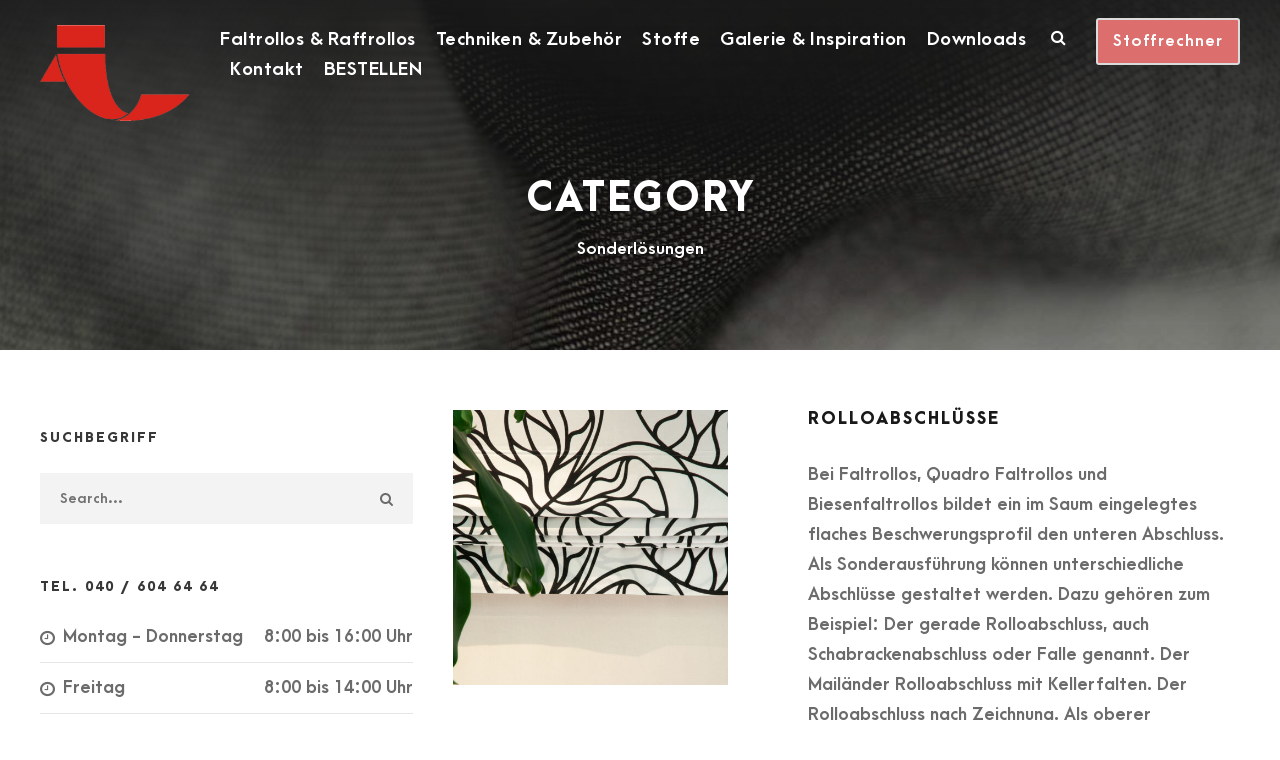

--- FILE ---
content_type: text/html; charset=UTF-8
request_url: https://intra-in.de/portfolio_category/sonderloesungen/
body_size: 18195
content:
<!DOCTYPE html>
<html lang="de" prefix="og: https://ogp.me/ns#" class="no-js">
<head><style>img.lazy{min-height:1px}</style><link href="https://intra-in.de/wp-content/plugins/w3-total-cache/pub/js/lazyload.min.js" as="script">
	<meta charset="UTF-8">
	<meta name="viewport" content="width=device-width, initial-scale=1">
	<link rel="profile" href="http://gmpg.org/xfn/11">
	<link rel="pingback" href="https://intra-in.de/xmlrpc.php">
	
<!-- Suchmaschinen-Optimierung durch Rank Math PRO - https://rankmath.com/ -->
<title>Sonderlösungen | intra-in innenausstattung</title>
<meta name="robots" content="follow, index, max-snippet:-1, max-video-preview:-1, max-image-preview:large"/>
<link rel="canonical" href="https://intra-in.de/portfolio_category/sonderloesungen/" />
<meta property="og:locale" content="de_DE" />
<meta property="og:type" content="article" />
<meta property="og:title" content="Sonderlösungen | intra-in innenausstattung" />
<meta property="og:url" content="https://intra-in.de/portfolio_category/sonderloesungen/" />
<meta property="og:site_name" content="intra-in innenausstattung" />
<meta name="twitter:card" content="summary_large_image" />
<meta name="twitter:title" content="Sonderlösungen | intra-in innenausstattung" />
<meta name="twitter:label1" content="Portfolio" />
<meta name="twitter:data1" content="3" />
<script type="application/ld+json" class="rank-math-schema">{"@context":"https://schema.org","@graph":[{"@type":"Place","@id":"https://intra-in.de/#place","address":{"@type":"PostalAddress","streetAddress":"Bergstedter Chaussee 212","addressLocality":"Hamburg","addressRegion":"Hamburg","postalCode":"22395","addressCountry":"Deutschland"}},{"@type":"HomeAndConstructionBusiness","@id":"https://intra-in.de/#organization","name":"intra-in Innenausstattung GmbH","url":"https://intra-in.de","address":{"@type":"PostalAddress","streetAddress":"Bergstedter Chaussee 212","addressLocality":"Hamburg","addressRegion":"Hamburg","postalCode":"22395","addressCountry":"Deutschland"},"logo":{"@type":"ImageObject","@id":"https://intra-in.de/#logo","url":"https://intra-in.de/wp-content/uploads/2021/01/logo-500x319-1.png","contentUrl":"https://intra-in.de/wp-content/uploads/2021/01/logo-500x319-1.png","caption":"intra-in Innenausstattung GmbH","inLanguage":"de","width":"500","height":"319"},"openingHours":["Monday,Tuesday,Wednesday,Thursday 07:00-16:00","Friday 07:00-14:00"],"location":{"@id":"https://intra-in.de/#place"},"image":{"@id":"https://intra-in.de/#logo"},"telephone":"+49 40 604 64 64"},{"@type":"WebSite","@id":"https://intra-in.de/#website","url":"https://intra-in.de","name":"intra-in Innenausstattung GmbH","publisher":{"@id":"https://intra-in.de/#organization"},"inLanguage":"de"},{"@type":"CollectionPage","@id":"https://intra-in.de/portfolio_category/sonderloesungen/#webpage","url":"https://intra-in.de/portfolio_category/sonderloesungen/","name":"Sonderl\u00f6sungen | intra-in innenausstattung","isPartOf":{"@id":"https://intra-in.de/#website"},"inLanguage":"de"}]}</script>
<!-- /Rank Math WordPress SEO Plugin -->

<link rel='dns-prefetch' href='//cdn.jsdelivr.net' />
<link rel="alternate" type="application/rss+xml" title="intra-in innenausstattung &raquo; Feed" href="https://intra-in.de/feed/" />
<link rel="alternate" type="application/rss+xml" title="intra-in innenausstattung &raquo; Kommentar-Feed" href="https://intra-in.de/comments/feed/" />
<link rel="alternate" type="application/rss+xml" title="intra-in innenausstattung &raquo; Sonderlösungen Portfolio Category Feed" href="https://intra-in.de/portfolio_category/sonderloesungen/feed/" />
<style id='wp-img-auto-sizes-contain-inline-css' type='text/css'>
img:is([sizes=auto i],[sizes^="auto," i]){contain-intrinsic-size:3000px 1500px}
/*# sourceURL=wp-img-auto-sizes-contain-inline-css */
</style>
<style id='wp-emoji-styles-inline-css' type='text/css'>

	img.wp-smiley, img.emoji {
		display: inline !important;
		border: none !important;
		box-shadow: none !important;
		height: 1em !important;
		width: 1em !important;
		margin: 0 0.07em !important;
		vertical-align: -0.1em !important;
		background: none !important;
		padding: 0 !important;
	}
/*# sourceURL=wp-emoji-styles-inline-css */
</style>
<style id='wp-block-library-inline-css' type='text/css'>
:root{--wp-block-synced-color:#7a00df;--wp-block-synced-color--rgb:122,0,223;--wp-bound-block-color:var(--wp-block-synced-color);--wp-editor-canvas-background:#ddd;--wp-admin-theme-color:#007cba;--wp-admin-theme-color--rgb:0,124,186;--wp-admin-theme-color-darker-10:#006ba1;--wp-admin-theme-color-darker-10--rgb:0,107,160.5;--wp-admin-theme-color-darker-20:#005a87;--wp-admin-theme-color-darker-20--rgb:0,90,135;--wp-admin-border-width-focus:2px}@media (min-resolution:192dpi){:root{--wp-admin-border-width-focus:1.5px}}.wp-element-button{cursor:pointer}:root .has-very-light-gray-background-color{background-color:#eee}:root .has-very-dark-gray-background-color{background-color:#313131}:root .has-very-light-gray-color{color:#eee}:root .has-very-dark-gray-color{color:#313131}:root .has-vivid-green-cyan-to-vivid-cyan-blue-gradient-background{background:linear-gradient(135deg,#00d084,#0693e3)}:root .has-purple-crush-gradient-background{background:linear-gradient(135deg,#34e2e4,#4721fb 50%,#ab1dfe)}:root .has-hazy-dawn-gradient-background{background:linear-gradient(135deg,#faaca8,#dad0ec)}:root .has-subdued-olive-gradient-background{background:linear-gradient(135deg,#fafae1,#67a671)}:root .has-atomic-cream-gradient-background{background:linear-gradient(135deg,#fdd79a,#004a59)}:root .has-nightshade-gradient-background{background:linear-gradient(135deg,#330968,#31cdcf)}:root .has-midnight-gradient-background{background:linear-gradient(135deg,#020381,#2874fc)}:root{--wp--preset--font-size--normal:16px;--wp--preset--font-size--huge:42px}.has-regular-font-size{font-size:1em}.has-larger-font-size{font-size:2.625em}.has-normal-font-size{font-size:var(--wp--preset--font-size--normal)}.has-huge-font-size{font-size:var(--wp--preset--font-size--huge)}.has-text-align-center{text-align:center}.has-text-align-left{text-align:left}.has-text-align-right{text-align:right}.has-fit-text{white-space:nowrap!important}#end-resizable-editor-section{display:none}.aligncenter{clear:both}.items-justified-left{justify-content:flex-start}.items-justified-center{justify-content:center}.items-justified-right{justify-content:flex-end}.items-justified-space-between{justify-content:space-between}.screen-reader-text{border:0;clip-path:inset(50%);height:1px;margin:-1px;overflow:hidden;padding:0;position:absolute;width:1px;word-wrap:normal!important}.screen-reader-text:focus{background-color:#ddd;clip-path:none;color:#444;display:block;font-size:1em;height:auto;left:5px;line-height:normal;padding:15px 23px 14px;text-decoration:none;top:5px;width:auto;z-index:100000}html :where(.has-border-color){border-style:solid}html :where([style*=border-top-color]){border-top-style:solid}html :where([style*=border-right-color]){border-right-style:solid}html :where([style*=border-bottom-color]){border-bottom-style:solid}html :where([style*=border-left-color]){border-left-style:solid}html :where([style*=border-width]){border-style:solid}html :where([style*=border-top-width]){border-top-style:solid}html :where([style*=border-right-width]){border-right-style:solid}html :where([style*=border-bottom-width]){border-bottom-style:solid}html :where([style*=border-left-width]){border-left-style:solid}html :where(img[class*=wp-image-]){height:auto;max-width:100%}:where(figure){margin:0 0 1em}html :where(.is-position-sticky){--wp-admin--admin-bar--position-offset:var(--wp-admin--admin-bar--height,0px)}@media screen and (max-width:600px){html :where(.is-position-sticky){--wp-admin--admin-bar--position-offset:0px}}

/*# sourceURL=wp-block-library-inline-css */
</style><link rel='stylesheet' id='wc-blocks-style-css' href='https://intra-in.de/wp-content/plugins/woocommerce/assets/client/blocks/wc-blocks.css?ver=wc-10.4.3' type='text/css' media='all' />
<style id='global-styles-inline-css' type='text/css'>
:root{--wp--preset--aspect-ratio--square: 1;--wp--preset--aspect-ratio--4-3: 4/3;--wp--preset--aspect-ratio--3-4: 3/4;--wp--preset--aspect-ratio--3-2: 3/2;--wp--preset--aspect-ratio--2-3: 2/3;--wp--preset--aspect-ratio--16-9: 16/9;--wp--preset--aspect-ratio--9-16: 9/16;--wp--preset--color--black: #000000;--wp--preset--color--cyan-bluish-gray: #abb8c3;--wp--preset--color--white: #ffffff;--wp--preset--color--pale-pink: #f78da7;--wp--preset--color--vivid-red: #cf2e2e;--wp--preset--color--luminous-vivid-orange: #ff6900;--wp--preset--color--luminous-vivid-amber: #fcb900;--wp--preset--color--light-green-cyan: #7bdcb5;--wp--preset--color--vivid-green-cyan: #00d084;--wp--preset--color--pale-cyan-blue: #8ed1fc;--wp--preset--color--vivid-cyan-blue: #0693e3;--wp--preset--color--vivid-purple: #9b51e0;--wp--preset--gradient--vivid-cyan-blue-to-vivid-purple: linear-gradient(135deg,rgb(6,147,227) 0%,rgb(155,81,224) 100%);--wp--preset--gradient--light-green-cyan-to-vivid-green-cyan: linear-gradient(135deg,rgb(122,220,180) 0%,rgb(0,208,130) 100%);--wp--preset--gradient--luminous-vivid-amber-to-luminous-vivid-orange: linear-gradient(135deg,rgb(252,185,0) 0%,rgb(255,105,0) 100%);--wp--preset--gradient--luminous-vivid-orange-to-vivid-red: linear-gradient(135deg,rgb(255,105,0) 0%,rgb(207,46,46) 100%);--wp--preset--gradient--very-light-gray-to-cyan-bluish-gray: linear-gradient(135deg,rgb(238,238,238) 0%,rgb(169,184,195) 100%);--wp--preset--gradient--cool-to-warm-spectrum: linear-gradient(135deg,rgb(74,234,220) 0%,rgb(151,120,209) 20%,rgb(207,42,186) 40%,rgb(238,44,130) 60%,rgb(251,105,98) 80%,rgb(254,248,76) 100%);--wp--preset--gradient--blush-light-purple: linear-gradient(135deg,rgb(255,206,236) 0%,rgb(152,150,240) 100%);--wp--preset--gradient--blush-bordeaux: linear-gradient(135deg,rgb(254,205,165) 0%,rgb(254,45,45) 50%,rgb(107,0,62) 100%);--wp--preset--gradient--luminous-dusk: linear-gradient(135deg,rgb(255,203,112) 0%,rgb(199,81,192) 50%,rgb(65,88,208) 100%);--wp--preset--gradient--pale-ocean: linear-gradient(135deg,rgb(255,245,203) 0%,rgb(182,227,212) 50%,rgb(51,167,181) 100%);--wp--preset--gradient--electric-grass: linear-gradient(135deg,rgb(202,248,128) 0%,rgb(113,206,126) 100%);--wp--preset--gradient--midnight: linear-gradient(135deg,rgb(2,3,129) 0%,rgb(40,116,252) 100%);--wp--preset--font-size--small: 13px;--wp--preset--font-size--medium: 20px;--wp--preset--font-size--large: 36px;--wp--preset--font-size--x-large: 42px;--wp--preset--spacing--20: 0.44rem;--wp--preset--spacing--30: 0.67rem;--wp--preset--spacing--40: 1rem;--wp--preset--spacing--50: 1.5rem;--wp--preset--spacing--60: 2.25rem;--wp--preset--spacing--70: 3.38rem;--wp--preset--spacing--80: 5.06rem;--wp--preset--shadow--natural: 6px 6px 9px rgba(0, 0, 0, 0.2);--wp--preset--shadow--deep: 12px 12px 50px rgba(0, 0, 0, 0.4);--wp--preset--shadow--sharp: 6px 6px 0px rgba(0, 0, 0, 0.2);--wp--preset--shadow--outlined: 6px 6px 0px -3px rgb(255, 255, 255), 6px 6px rgb(0, 0, 0);--wp--preset--shadow--crisp: 6px 6px 0px rgb(0, 0, 0);}:where(.is-layout-flex){gap: 0.5em;}:where(.is-layout-grid){gap: 0.5em;}body .is-layout-flex{display: flex;}.is-layout-flex{flex-wrap: wrap;align-items: center;}.is-layout-flex > :is(*, div){margin: 0;}body .is-layout-grid{display: grid;}.is-layout-grid > :is(*, div){margin: 0;}:where(.wp-block-columns.is-layout-flex){gap: 2em;}:where(.wp-block-columns.is-layout-grid){gap: 2em;}:where(.wp-block-post-template.is-layout-flex){gap: 1.25em;}:where(.wp-block-post-template.is-layout-grid){gap: 1.25em;}.has-black-color{color: var(--wp--preset--color--black) !important;}.has-cyan-bluish-gray-color{color: var(--wp--preset--color--cyan-bluish-gray) !important;}.has-white-color{color: var(--wp--preset--color--white) !important;}.has-pale-pink-color{color: var(--wp--preset--color--pale-pink) !important;}.has-vivid-red-color{color: var(--wp--preset--color--vivid-red) !important;}.has-luminous-vivid-orange-color{color: var(--wp--preset--color--luminous-vivid-orange) !important;}.has-luminous-vivid-amber-color{color: var(--wp--preset--color--luminous-vivid-amber) !important;}.has-light-green-cyan-color{color: var(--wp--preset--color--light-green-cyan) !important;}.has-vivid-green-cyan-color{color: var(--wp--preset--color--vivid-green-cyan) !important;}.has-pale-cyan-blue-color{color: var(--wp--preset--color--pale-cyan-blue) !important;}.has-vivid-cyan-blue-color{color: var(--wp--preset--color--vivid-cyan-blue) !important;}.has-vivid-purple-color{color: var(--wp--preset--color--vivid-purple) !important;}.has-black-background-color{background-color: var(--wp--preset--color--black) !important;}.has-cyan-bluish-gray-background-color{background-color: var(--wp--preset--color--cyan-bluish-gray) !important;}.has-white-background-color{background-color: var(--wp--preset--color--white) !important;}.has-pale-pink-background-color{background-color: var(--wp--preset--color--pale-pink) !important;}.has-vivid-red-background-color{background-color: var(--wp--preset--color--vivid-red) !important;}.has-luminous-vivid-orange-background-color{background-color: var(--wp--preset--color--luminous-vivid-orange) !important;}.has-luminous-vivid-amber-background-color{background-color: var(--wp--preset--color--luminous-vivid-amber) !important;}.has-light-green-cyan-background-color{background-color: var(--wp--preset--color--light-green-cyan) !important;}.has-vivid-green-cyan-background-color{background-color: var(--wp--preset--color--vivid-green-cyan) !important;}.has-pale-cyan-blue-background-color{background-color: var(--wp--preset--color--pale-cyan-blue) !important;}.has-vivid-cyan-blue-background-color{background-color: var(--wp--preset--color--vivid-cyan-blue) !important;}.has-vivid-purple-background-color{background-color: var(--wp--preset--color--vivid-purple) !important;}.has-black-border-color{border-color: var(--wp--preset--color--black) !important;}.has-cyan-bluish-gray-border-color{border-color: var(--wp--preset--color--cyan-bluish-gray) !important;}.has-white-border-color{border-color: var(--wp--preset--color--white) !important;}.has-pale-pink-border-color{border-color: var(--wp--preset--color--pale-pink) !important;}.has-vivid-red-border-color{border-color: var(--wp--preset--color--vivid-red) !important;}.has-luminous-vivid-orange-border-color{border-color: var(--wp--preset--color--luminous-vivid-orange) !important;}.has-luminous-vivid-amber-border-color{border-color: var(--wp--preset--color--luminous-vivid-amber) !important;}.has-light-green-cyan-border-color{border-color: var(--wp--preset--color--light-green-cyan) !important;}.has-vivid-green-cyan-border-color{border-color: var(--wp--preset--color--vivid-green-cyan) !important;}.has-pale-cyan-blue-border-color{border-color: var(--wp--preset--color--pale-cyan-blue) !important;}.has-vivid-cyan-blue-border-color{border-color: var(--wp--preset--color--vivid-cyan-blue) !important;}.has-vivid-purple-border-color{border-color: var(--wp--preset--color--vivid-purple) !important;}.has-vivid-cyan-blue-to-vivid-purple-gradient-background{background: var(--wp--preset--gradient--vivid-cyan-blue-to-vivid-purple) !important;}.has-light-green-cyan-to-vivid-green-cyan-gradient-background{background: var(--wp--preset--gradient--light-green-cyan-to-vivid-green-cyan) !important;}.has-luminous-vivid-amber-to-luminous-vivid-orange-gradient-background{background: var(--wp--preset--gradient--luminous-vivid-amber-to-luminous-vivid-orange) !important;}.has-luminous-vivid-orange-to-vivid-red-gradient-background{background: var(--wp--preset--gradient--luminous-vivid-orange-to-vivid-red) !important;}.has-very-light-gray-to-cyan-bluish-gray-gradient-background{background: var(--wp--preset--gradient--very-light-gray-to-cyan-bluish-gray) !important;}.has-cool-to-warm-spectrum-gradient-background{background: var(--wp--preset--gradient--cool-to-warm-spectrum) !important;}.has-blush-light-purple-gradient-background{background: var(--wp--preset--gradient--blush-light-purple) !important;}.has-blush-bordeaux-gradient-background{background: var(--wp--preset--gradient--blush-bordeaux) !important;}.has-luminous-dusk-gradient-background{background: var(--wp--preset--gradient--luminous-dusk) !important;}.has-pale-ocean-gradient-background{background: var(--wp--preset--gradient--pale-ocean) !important;}.has-electric-grass-gradient-background{background: var(--wp--preset--gradient--electric-grass) !important;}.has-midnight-gradient-background{background: var(--wp--preset--gradient--midnight) !important;}.has-small-font-size{font-size: var(--wp--preset--font-size--small) !important;}.has-medium-font-size{font-size: var(--wp--preset--font-size--medium) !important;}.has-large-font-size{font-size: var(--wp--preset--font-size--large) !important;}.has-x-large-font-size{font-size: var(--wp--preset--font-size--x-large) !important;}
/*# sourceURL=global-styles-inline-css */
</style>

<style id='classic-theme-styles-inline-css' type='text/css'>
/*! This file is auto-generated */
.wp-block-button__link{color:#fff;background-color:#32373c;border-radius:9999px;box-shadow:none;text-decoration:none;padding:calc(.667em + 2px) calc(1.333em + 2px);font-size:1.125em}.wp-block-file__button{background:#32373c;color:#fff;text-decoration:none}
/*# sourceURL=/wp-includes/css/classic-themes.min.css */
</style>
<link rel='stylesheet' id='contact-form-7-css' href='https://intra-in.de/wp-content/plugins/contact-form-7/includes/css/styles.css?ver=6.1.4' type='text/css' media='all' />
<link rel='stylesheet' id='formcraft-common-css' href='https://intra-in.de/wp-content/plugins/formcraft3/dist/formcraft-common.css?ver=3.9.12' type='text/css' media='all' />
<link rel='stylesheet' id='formcraft-form-css' href='https://intra-in.de/wp-content/plugins/formcraft3/dist/form.css?ver=3.9.12' type='text/css' media='all' />
<link rel='stylesheet' id='font-awesome-css' href='https://intra-in.de/wp-content/plugins/goodlayers-core/plugins/fontawesome/font-awesome.css?ver=6.9' type='text/css' media='all' />
<link rel='stylesheet' id='elegant-font-css' href='https://intra-in.de/wp-content/plugins/goodlayers-core/plugins/elegant/elegant-font.css?ver=6.9' type='text/css' media='all' />
<link rel='stylesheet' id='gdlr-core-plugin-css' href='https://intra-in.de/wp-content/plugins/goodlayers-core/plugins/style.css?ver=1764315851' type='text/css' media='all' />
<link rel='stylesheet' id='gdlr-core-page-builder-css' href='https://intra-in.de/wp-content/plugins/goodlayers-core/include/css/page-builder.css?ver=6.9' type='text/css' media='all' />
<link rel='stylesheet' id='woocommerce-layout-css' href='https://intra-in.de/wp-content/plugins/woocommerce/assets/css/woocommerce-layout.css?ver=10.4.3' type='text/css' media='all' />
<link rel='stylesheet' id='woocommerce-smallscreen-css' href='https://intra-in.de/wp-content/plugins/woocommerce/assets/css/woocommerce-smallscreen.css?ver=10.4.3' type='text/css' media='only screen and (max-width: 768px)' />
<link rel='stylesheet' id='woocommerce-general-css' href='https://intra-in.de/wp-content/plugins/woocommerce/assets/css/woocommerce.css?ver=10.4.3' type='text/css' media='all' />
<style id='woocommerce-inline-inline-css' type='text/css'>
.woocommerce form .form-row .required { visibility: visible; }
/*# sourceURL=woocommerce-inline-inline-css */
</style>
<link rel='stylesheet' id='fancybox-css-css' href='https://cdn.jsdelivr.net/npm/@fancyapps/ui/dist/fancybox.css?ver=4.0' type='text/css' media='all' />
<link rel='stylesheet' id='tablepress-default-css' href='https://intra-in.de/wp-content/tablepress-combined.min.css?ver=79' type='text/css' media='all' />
<link rel='stylesheet' id='inteco-style-core-css' href='https://intra-in.de/wp-content/themes/inteco/css/style-core.css?ver=6.9' type='text/css' media='all' />
<link rel='stylesheet' id='inteco-custom-style-css' href='https://intra-in.de/wp-content/uploads/inteco-style-custom.css?1756494604&#038;ver=6.9' type='text/css' media='all' />
<link rel='stylesheet' id='msl-main-css' href='https://intra-in.de/wp-content/plugins/master-slider/public/assets/css/masterslider.main.css?ver=3.11.0' type='text/css' media='all' />
<link rel='stylesheet' id='msl-custom-css' href='https://intra-in.de/wp-content/uploads/master-slider/custom.css?ver=1.5' type='text/css' media='all' />
<script type="text/javascript" src="https://intra-in.de/wp-includes/js/jquery/jquery.min.js?ver=3.7.1" id="jquery-core-js"></script>
<script type="text/javascript" src="https://intra-in.de/wp-includes/js/jquery/jquery-migrate.min.js?ver=3.4.1" id="jquery-migrate-js"></script>
<script type="text/javascript" id="jquery-js-after">
/* <![CDATA[ */
jQuery(document).ready(function($) {
    var searchInput = $("#gallery-search");
    var clearButton = $("#clear-search");
    var noResultsMessage = $("#no-results-message");

    function filterGallery() {
        var searchVal = (searchInput.val() || "").toLowerCase();
        clearButton.toggle(searchVal.length > 0);
        var visibleCount = 0;

        $(".gallery-item").each(function() {
            var searchText = ($(this).attr("data-search") || "");
            var matchesSearch = searchText.indexOf(searchVal) !== -1;

            if (matchesSearch) {
                $(this).show();
                visibleCount++;
            } else {
                $(this).hide();
            }
        });

        noResultsMessage.toggle(visibleCount === 0);
    }

    searchInput.on("input", filterGallery);

    clearButton.on("click", function() {
        searchInput.val("");
        filterGallery();
    });

    clearButton.hide();

    // „Mehr lesen“ – robust (delegiert + entdoppelt)
    $(document)
      .off("click.intraToggle", ".toggle-description2")
      .on("click.intraToggle", ".toggle-description2", function (e) {
          e.preventDefault();

          var $wrap = $(this).closest(".gallery-text");
          var $desc = $wrap.find(".gallery-description").first();

          if ($desc.is(":visible")) {
              $desc.stop(true, true).slideUp(300).removeClass("active");
              $(this).text("Mehr lesen");
          } else {
              $desc.stop(true, true).slideDown(300).addClass("active");
              $(this).text("Weniger lesen");
          }
      });
});

        jQuery(document).ready(function($) {
            var searchInput = $("#gallery-search");
            var clearButton = $("#clear-search");
            var noResultsMessage = $("#no-results-message");

            function filterGallery() {
                var searchVal = searchInput.val().toLowerCase();
                var activeFilter = $(".filter-buttons button.active").data("filter") || "all";
                clearButton.toggle(searchVal.length > 0);
                var visibleCount = 0;

                $(".gallery-item").each(function() {
                    var searchText = $(this).attr("data-search") || "";
                    var category = $(this).attr("data-category") || "";
                    var matchesSearch = searchText.includes(searchVal);
                    var matchesFilter = activeFilter === "all" || category.includes(activeFilter);

                    if (matchesSearch && matchesFilter) {
                        $(this).show();
                        visibleCount++;
                    } else {
                        $(this).hide();
                    }
                });

                noResultsMessage.toggle(visibleCount === 0);
            }

            searchInput.on("input", filterGallery);

            clearButton.click(function() {
                searchInput.val("");
                filterGallery();
            });

            $(".filter-buttons button").click(function() {
                $(".filter-buttons button").removeClass("active");
                $(this).addClass("active");
                searchInput.val("");
                clearButton.hide();
                filterGallery();
            });

            $(".filter-buttons button[data-filter=all]").addClass("active");
            clearButton.hide();

// "Mehr lesen"-Funktion (robust, mit Slide)
$(document).on("click", ".toggle-description", function(e) {
    e.preventDefault();
    var $wrap = $(this).closest(".gallery-text");
    var $desc = $wrap.find(".gallery-description").first();

    if ($desc.is(":visible")) {
        $desc.stop(true, true).slideUp(300).removeClass("active");
        $(this).text("Mehr lesen");
    } else {
        $desc.stop(true, true).slideDown(300).addClass("active");
        $(this).text("Weniger lesen");
    }
});

        });
    
//# sourceURL=jquery-js-after
/* ]]> */
</script>
<script type="text/javascript" src="https://intra-in.de/wp-content/plugins/woocommerce/assets/js/jquery-blockui/jquery.blockUI.min.js?ver=2.7.0-wc.10.4.3" id="wc-jquery-blockui-js" defer="defer" data-wp-strategy="defer"></script>
<script type="text/javascript" id="wc-add-to-cart-js-extra">
/* <![CDATA[ */
var wc_add_to_cart_params = {"ajax_url":"/wp-admin/admin-ajax.php","wc_ajax_url":"/?wc-ajax=%%endpoint%%","i18n_view_cart":"Warenkorb anzeigen","cart_url":"https://intra-in.de/warenkorb/","is_cart":"","cart_redirect_after_add":"no"};
//# sourceURL=wc-add-to-cart-js-extra
/* ]]> */
</script>
<script type="text/javascript" src="https://intra-in.de/wp-content/plugins/woocommerce/assets/js/frontend/add-to-cart.min.js?ver=10.4.3" id="wc-add-to-cart-js" defer="defer" data-wp-strategy="defer"></script>
<script type="text/javascript" src="https://intra-in.de/wp-content/plugins/woocommerce/assets/js/js-cookie/js.cookie.min.js?ver=2.1.4-wc.10.4.3" id="wc-js-cookie-js" defer="defer" data-wp-strategy="defer"></script>
<script type="text/javascript" id="woocommerce-js-extra">
/* <![CDATA[ */
var woocommerce_params = {"ajax_url":"/wp-admin/admin-ajax.php","wc_ajax_url":"/?wc-ajax=%%endpoint%%","i18n_password_show":"Passwort anzeigen","i18n_password_hide":"Passwort ausblenden"};
//# sourceURL=woocommerce-js-extra
/* ]]> */
</script>
<script type="text/javascript" src="https://intra-in.de/wp-content/plugins/woocommerce/assets/js/frontend/woocommerce.min.js?ver=10.4.3" id="woocommerce-js" defer="defer" data-wp-strategy="defer"></script>
<link rel="https://api.w.org/" href="https://intra-in.de/wp-json/" /><link rel="EditURI" type="application/rsd+xml" title="RSD" href="https://intra-in.de/xmlrpc.php?rsd" />
<meta name="generator" content="WordPress 6.9" />
<script>var ms_grabbing_curosr = 'https://intra-in.de/wp-content/plugins/master-slider/public/assets/css/common/grabbing.cur', ms_grab_curosr = 'https://intra-in.de/wp-content/plugins/master-slider/public/assets/css/common/grab.cur';</script>
<meta name="generator" content="MasterSlider 3.11.0 - Responsive Touch Image Slider | avt.li/msf" />
	<noscript><style>.woocommerce-product-gallery{ opacity: 1 !important; }</style></noscript>
	<meta name="generator" content="Powered by Slider Revolution 6.7.40 - responsive, Mobile-Friendly Slider Plugin for WordPress with comfortable drag and drop interface." />
<link rel="icon" href="https://intra-in.de/wp-content/uploads/2021/01/cropped-favicon-512x512-1-32x32.png" sizes="32x32" />
<link rel="icon" href="https://intra-in.de/wp-content/uploads/2021/01/cropped-favicon-512x512-1-192x192.png" sizes="192x192" />
<link rel="apple-touch-icon" href="https://intra-in.de/wp-content/uploads/2021/01/cropped-favicon-512x512-1-180x180.png" />
<meta name="msapplication-TileImage" content="https://intra-in.de/wp-content/uploads/2021/01/cropped-favicon-512x512-1-270x270.png" />
<script>function setREVStartSize(e){
			//window.requestAnimationFrame(function() {
				window.RSIW = window.RSIW===undefined ? window.innerWidth : window.RSIW;
				window.RSIH = window.RSIH===undefined ? window.innerHeight : window.RSIH;
				try {
					var pw = document.getElementById(e.c).parentNode.offsetWidth,
						newh;
					pw = pw===0 || isNaN(pw) || (e.l=="fullwidth" || e.layout=="fullwidth") ? window.RSIW : pw;
					e.tabw = e.tabw===undefined ? 0 : parseInt(e.tabw);
					e.thumbw = e.thumbw===undefined ? 0 : parseInt(e.thumbw);
					e.tabh = e.tabh===undefined ? 0 : parseInt(e.tabh);
					e.thumbh = e.thumbh===undefined ? 0 : parseInt(e.thumbh);
					e.tabhide = e.tabhide===undefined ? 0 : parseInt(e.tabhide);
					e.thumbhide = e.thumbhide===undefined ? 0 : parseInt(e.thumbhide);
					e.mh = e.mh===undefined || e.mh=="" || e.mh==="auto" ? 0 : parseInt(e.mh,0);
					if(e.layout==="fullscreen" || e.l==="fullscreen")
						newh = Math.max(e.mh,window.RSIH);
					else{
						e.gw = Array.isArray(e.gw) ? e.gw : [e.gw];
						for (var i in e.rl) if (e.gw[i]===undefined || e.gw[i]===0) e.gw[i] = e.gw[i-1];
						e.gh = e.el===undefined || e.el==="" || (Array.isArray(e.el) && e.el.length==0)? e.gh : e.el;
						e.gh = Array.isArray(e.gh) ? e.gh : [e.gh];
						for (var i in e.rl) if (e.gh[i]===undefined || e.gh[i]===0) e.gh[i] = e.gh[i-1];
											
						var nl = new Array(e.rl.length),
							ix = 0,
							sl;
						e.tabw = e.tabhide>=pw ? 0 : e.tabw;
						e.thumbw = e.thumbhide>=pw ? 0 : e.thumbw;
						e.tabh = e.tabhide>=pw ? 0 : e.tabh;
						e.thumbh = e.thumbhide>=pw ? 0 : e.thumbh;
						for (var i in e.rl) nl[i] = e.rl[i]<window.RSIW ? 0 : e.rl[i];
						sl = nl[0];
						for (var i in nl) if (sl>nl[i] && nl[i]>0) { sl = nl[i]; ix=i;}
						var m = pw>(e.gw[ix]+e.tabw+e.thumbw) ? 1 : (pw-(e.tabw+e.thumbw)) / (e.gw[ix]);
						newh =  (e.gh[ix] * m) + (e.tabh + e.thumbh);
					}
					var el = document.getElementById(e.c);
					if (el!==null && el) el.style.height = newh+"px";
					el = document.getElementById(e.c+"_wrapper");
					if (el!==null && el) {
						el.style.height = newh+"px";
						el.style.display = "block";
					}
				} catch(e){
					console.log("Failure at Presize of Slider:" + e)
				}
			//});
		  };</script>
		<style type="text/css" id="wp-custom-css">
			/* Anfang Style fuer Planung*/
.excel-container {
  position: absolute;
  top: 100vh;
  width: 100vh;
  height: 99vw;
  overflow: hidden;
  transform: rotate(270deg);
  transform-origin: top left;

  background-image: url('https://intra-in.de/wp-content/uploads/intra-in-LOGO-SVG.svg');
  background-repeat: no-repeat;
  background-position: center center;
  background-size: contain; /* Bild wird komplett angezeigt und nicht verzerrt */
}

/* iFrame-Styling */
.excel-container iframe {
    width: 100%;
    height: 100%;
    border: none;
}
/* Ende Style fuer Planung*/

/* --- SEARCH AND FILTER GALLERY CSS --- */
/* --- Galerie-Container (Masonry-Layout) --- */
.gallery-container {
    display: grid;
    grid-template-columns: repeat(4, 1fr); /* Standard: 4 Spalten */
    gap: 25px;
    align-items: stretch; /* Alle Elemente gleich hoch */
}

/* --- Galerie-Elemente (Bilder) --- */
.gallery-item {
    display: flex;
    flex-direction: column;
    height: auto; /* Automatische Höhe basierend auf Inhalt */
    align-self: start; /* Verhindert, dass sich das Element auf volle Zeilenhöhe streckt */
    border-radius: 5px;
    box-shadow: 0px 2px 10px rgba(0, 0, 0, 0.1); /* Schatten nur um das Element */
    transition: transform 0.3s ease, opacity 0.3s ease;
}

/* --- Bilder (zentriert und über fast die gesamte Breite) --- */
.gallery-item img {
    flex-grow: 1; /* Bild wächst mit */
    object-fit: cover; /* Bild bleibt ansprechend */
    width: 100%;
    height: auto; /* Oder feste Höhe, falls notwendig */
}

/* --- Texte unter den Bildern --- */
.gallery-text {
    flex-grow: 0; /* Textbereich nicht dehnen */
    padding: 15px;
    background: rgba(0, 0, 0, 0.1); /* Intra-In-grau mit Transparenz */
    font-size: 14px;
    opacity: 1; /* Text immer sichtbar */
    border-radius: 0 0 5px 5px; /* Runde Ecken unten */
    word-break: keep-all; /* Keine Worttrennung mitten im Wort */
    overflow-wrap: break-word; /* Falls nötig, umbricht das gesamte Wort */
}

.caption p, .gallery-description p {
	line-height: 1.3; /* Oder nach Wunsch anpassen */
}


/* --- Überschriften und Bildunterschriften explizit linksbündig --- */
.gallery-text h3,
.gallery-text .caption {
    text-align: left;
}

/* --- Titelgröße anpassen (responsive) und weniger Abstand unter dem Titel --- */
.gallery-text h3 {
    font-size: 18px;
    margin-bottom: 8px;
}

/* --- Bildunterschrift in dunkelgrau und enger Zeilenhöhe --- */
.gallery-text .caption {
    color: #555;
    line-height: 1.3;
}

/* --- Beschreibung (ausklappbar) --- */
.gallery-description {
    display: none;          /* Start: versteckt – jQuery setzt display:block beim Öffnen */
    font-size: 14px;
    margin-top: 10px;
    line-height: 1.3;
    color: #555;
    /* kein max-height / overflow, sonst stört es das jQuery-Sliding */
}

/* Optional: nur für Zustands-Styles, nicht fürs Ein-/Ausblenden nötig */
.gallery-description.active {
    /* hier gern z.B. eine leichte Farbnuance oder sonstige Styles,
       aber kein display/max-height für die Sichtbarkeit */
}

/* Absatzabstände kompakt halten */
.gallery-description p {
    margin: 0 0 6px;
}
.gallery-description p:last-child {
    margin-bottom: 0;
}


/* --- Mehr-Lesen Button (kleiner) --- */
.toggle-description, .toggle-description2 {
    display: inline-block;
    vertical-align: middle;
    background-color: #0056A6; /* Intra-In-Blau */
    color: white;
    text-decoration: none;
    border: none;
    padding: 8px 10px;
    margin-top: 5px;
    margin-right: 10px;
    font-size: 13px;
    cursor: pointer;
    border-radius: 5px;
    transition: background-color 0.3s ease;
}
.toggle-description:hover, .toggle-description2:hover {
    background-color: #003d7a; /* Dunkleres Blau beim Hover */
}

/* --- Anfrage Button (kleiner) --- */
.anfrage-button {
    display: inline-block;
    vertical-align: middle;
    margin-top: 10px;
    font-size: 13px !important;
    cursor: pointer;
    transition: background-color 0.3s ease;
}
.anfrage-button:hover {
    color: black !important;
}

/* --- Filter-Buttons --- */
.filter-buttons {
    text-align: center;
    margin-bottom: 0px;
}
.filter-buttons button {
    background-color: transparent;
    color: #0056A6; /* Intra-In-Blau */
    border: 2px solid #0056A6;
    padding: 6px 12px;
    margin: 4px;
    font-size: 16px;
    cursor: pointer;
    border-radius: 5px;
    transition: all 0.3s ease;
}
.filter-buttons button:hover,
.filter-buttons button.active {
    background-color: #0056A6;
    color: white;
}

/* --- Suchfeld und Clear-Button --- */
.search-container {
    display: flex;
    align-items: center;
    justify-content: center;
    gap: 10px;
    margin-bottom: 20px;
}
#gallery-search {
    padding: 10px;
    font-size: 16px;
    width: 300px;
    border: 1px solid #ccc;
    border-radius: 5px;
}
.clear-button {
    background: none;
    border: none;
    font-size: 20px;
    cursor: pointer;
    color: #666;
}
.clear-button:hover {
    color: #000;
}

/* --- Sanfte Filter-Animation --- */
.gallery-item {
    display: block; /* Standardmäßig sichtbar */
    opacity: 1; /* Sichtbarkeit sicherstellen */
    transform: scale(1); /* Keine Skalierung ohne Filter */
    transition: opacity 0.5s ease, transform 0.3s ease;
}
.gallery-item.show {
    display: block !important; /* Sicherstellen, dass die Anzeige aktiv bleibt */
    opacity: 1;
    transform: scale(1);
}

/* --- Responsive Anpassungen --- */
@media (max-width: 1024px) {
    .gallery-container {
        grid-template-columns: repeat(3, 1fr); /* 3 Spalten auf Tablets */
    }
    .gallery-text h3 {
        font-size: 16px; /* Kleinere Schriftgröße */
    }
}
@media (max-width: 768px) {
    .gallery-container {
        grid-template-columns: repeat(1, 1fr); /* 1 Spalte auf Smartphones */
    }
    .gallery-text h3 {
        font-size: 14px; /* Noch kleinere Schriftgröße */
    }
    .caption {
        display: none;
    }
	/* --- kleinere Filter-Buttons --- */
.filter-buttons button {
    padding: 5px 10px;
    margin: 4px;
    font-size: 14px;
}
}
		</style>
		<link rel='stylesheet' id='rs-plugin-settings-css' href='//intra-in.de/wp-content/plugins/revslider/sr6/assets/css/rs6.css?ver=6.7.40' type='text/css' media='all' />
<style id='rs-plugin-settings-inline-css' type='text/css'>
#rs-demo-id {}
/*# sourceURL=rs-plugin-settings-inline-css */
</style>
</head>

<body class="archive tax-portfolio_category term-sonderloesungen term-134 wp-theme-inteco theme-inteco gdlr-core-body _masterslider _ms_version_3.11.0 woocommerce-no-js inteco-body inteco-body-front inteco-full  inteco-blockquote-style-2 gdlr-core-link-to-lightbox" data-home-url="https://intra-in.de/" >
<div class="inteco-mobile-header-wrap" ><div class="inteco-mobile-header inteco-header-background inteco-style-slide inteco-sticky-mobile-navigation " id="inteco-mobile-header" ><div class="inteco-mobile-header-container inteco-container clearfix" ><div class="inteco-logo  inteco-item-pdlr"><div class="inteco-logo-inner"><a class="" href="https://intra-in.de/" ><img class="lazy" src="data:image/svg+xml,%3Csvg%20xmlns='http://www.w3.org/2000/svg'%20viewBox='0%200%20500%20319'%3E%3C/svg%3E" data-src="https://intra-in.de/wp-content/uploads/2021/01/logo-500x319-1.png" alt="intra-in Logo" width="500" height="319" title="intra-in Logo" /></a></div></div><div class="inteco-mobile-menu-right" ><div class="inteco-main-menu-search" id="inteco-mobile-top-search" ><i class="fa fa-search" ></i></div><div class="inteco-top-search-wrap" >
	<div class="inteco-top-search-close" ></div>

	<div class="inteco-top-search-row" >
		<div class="inteco-top-search-cell" >
			<form role="search" method="get" class="search-form" action="https://intra-in.de/">
	<input type="text" class="search-field inteco-title-font" placeholder="Search..." value="" name="s">
	<div class="inteco-top-search-submit"><i class="fa fa-search" ></i></div>
	<input type="submit" class="search-submit" value="Search">
	<div class="inteco-top-search-close"><i class="icon_close" ></i></div>
</form>
		</div>
	</div>

</div>
<div class="inteco-overlay-menu inteco-mobile-menu" id="inteco-mobile-menu" ><a class="inteco-overlay-menu-icon inteco-mobile-menu-button inteco-mobile-button-hamburger" href="#" ><span></span></a><div class="inteco-overlay-menu-content inteco-navigation-font" ><div class="inteco-overlay-menu-close" ></div><div class="inteco-overlay-menu-row" ><div class="inteco-overlay-menu-cell" ><ul id="menu-mobile-menu" class="menu"><li class="menu-item menu-item-type-post_type menu-item-object-page menu-item-8551"><a href="https://intra-in.de/bestellen/">Bestellformulare</a></li>
<li class="menu-item menu-item-type-post_type menu-item-object-page menu-item-has-children menu-item-8072"><a href="https://intra-in.de/faltrollos-raffrollos/">Faltrollos &#038; Raffrollos</a>
<ul class="sub-menu">
	<li class="menu-item menu-item-type-post_type menu-item-object-portfolio menu-item-8077"><a href="https://intra-in.de/portfolio/biesenfaltrollo/">Biesenfaltrollo</a></li>
	<li class="menu-item menu-item-type-post_type menu-item-object-portfolio menu-item-8087"><a href="https://intra-in.de/portfolio/ii-quadro-faltrollo/">Quadro Faltrollo</a></li>
	<li class="menu-item menu-item-type-post_type menu-item-object-portfolio menu-item-8080"><a href="https://intra-in.de/portfolio/faltrollo-classic/">Faltrollo Classic</a></li>
	<li class="menu-item menu-item-type-post_type menu-item-object-portfolio menu-item-8081"><a href="https://intra-in.de/portfolio/faltrollo-zum-verschieben/">Faltrollo zum Verschieben</a></li>
	<li class="menu-item menu-item-type-post_type menu-item-object-portfolio menu-item-8083"><a href="https://intra-in.de/portfolio/florentiner-raffrollo/">Florentiner Raffrollo</a></li>
	<li class="menu-item menu-item-type-post_type menu-item-object-portfolio menu-item-8082"><a href="https://intra-in.de/portfolio/finca-mallorca-raffrollo/">Finca Mallorca Raffrollo</a></li>
	<li class="menu-item menu-item-type-post_type menu-item-object-portfolio menu-item-8084"><a href="https://intra-in.de/portfolio/mailaender-raffrollo/">Mailänder Raffrollo</a></li>
	<li class="menu-item menu-item-type-post_type menu-item-object-portfolio menu-item-8093"><a href="https://intra-in.de/portfolio/wolkenraffrollo/">Wolkenraffrollo</a></li>
	<li class="menu-item menu-item-type-post_type menu-item-object-portfolio menu-item-8132"><a href="https://intra-in.de/portfolio/sondersachen/">Rundbogenfenster Dachfenster Schrägfenster</a></li>
</ul>
</li>
<li class="menu-item menu-item-type-post_type menu-item-object-page menu-item-has-children menu-item-8096"><a href="https://intra-in.de/techniken-zubehoer/">Techniken &#038; Zubehör</a>
<ul class="sub-menu">
	<li class="menu-item menu-item-type-post_type menu-item-object-portfolio menu-item-8078"><a href="https://intra-in.de/portfolio/cassetta/">Cassetta</a></li>
	<li class="menu-item menu-item-type-post_type menu-item-object-portfolio menu-item-8079"><a href="https://intra-in.de/portfolio/comfort-motoranlage/">Comfort Motoranlage</a></li>
	<li class="menu-item menu-item-type-post_type menu-item-object-portfolio menu-item-8091"><a href="https://intra-in.de/portfolio/slow-motion/">Slow Motion</a></li>
	<li class="menu-item menu-item-type-post_type menu-item-object-portfolio menu-item-8086"><a href="https://intra-in.de/portfolio/piccolo-automatik/">Piccolo Automatik</a></li>
	<li class="menu-item menu-item-type-post_type menu-item-object-portfolio menu-item-8085"><a href="https://intra-in.de/portfolio/piccolo/">Piccolo</a></li>
	<li class="menu-item menu-item-type-post_type menu-item-object-portfolio menu-item-8089"><a href="https://intra-in.de/portfolio/schnurzug-perfect-klein/">Schnurzug perfect klein</a></li>
	<li class="menu-item menu-item-type-post_type menu-item-object-portfolio menu-item-8090"><a href="https://intra-in.de/portfolio/schnurzug-standard/">Schnurzug standard</a></li>
	<li class="menu-item menu-item-type-post_type menu-item-object-portfolio menu-item-8092"><a href="https://intra-in.de/portfolio/stoffbezogene-holzleiste/">stoffbezogene Holzleiste</a></li>
	<li class="menu-item menu-item-type-post_type menu-item-object-portfolio menu-item-8509"><a href="https://intra-in.de/portfolio/kugelketten-und-kordeln/">Kugelketten und Kordeln</a></li>
</ul>
</li>
<li class="menu-item menu-item-type-post_type menu-item-object-page menu-item-9217"><a href="https://intra-in.de/stoffe/">Stoffe</a></li>
<li class="menu-item menu-item-type-post_type menu-item-object-page menu-item-8071"><a href="https://intra-in.de/galerie-bilder-faltrollos-raffrollos-vorhaenge/">Galerie &#038; Inspiration</a></li>
<li class="menu-item menu-item-type-post_type menu-item-object-page menu-item-8073"><a href="https://intra-in.de/downloads/">Downloads</a></li>
<li class="menu-item menu-item-type-post_type menu-item-object-page menu-item-8109"><a href="https://intra-in.de/konfigurator/">Stoffrechner</a></li>
<li class="menu-item menu-item-type-post_type menu-item-object-page menu-item-8074"><a href="https://intra-in.de/kontaktdaten-telefonnummer-emailadresse/">Kontakt</a></li>
</ul></div></div></div></div></div></div></div></div><div class="inteco-body-outer-wrapper ">
		<div class="inteco-body-wrapper clearfix  inteco-with-transparent-header inteco-with-frame">
	<div class="inteco-header-background-transparent" >	
<header class="inteco-header-wrap inteco-header-style-plain  inteco-style-center-menu inteco-sticky-navigation inteco-style-slide" data-navigation-offset="30px"  >
	<div class="inteco-header-background" ></div>
	<div class="inteco-header-container  inteco-header-full">
			
		<div class="inteco-header-container-inner clearfix">
			<div class="inteco-logo  inteco-item-pdlr"><div class="inteco-logo-inner"><a class="" href="https://intra-in.de/" ><img class="lazy" src="data:image/svg+xml,%3Csvg%20xmlns='http://www.w3.org/2000/svg'%20viewBox='0%200%20500%20319'%3E%3C/svg%3E" data-src="https://intra-in.de/wp-content/uploads/2021/01/logo-500x319-1.png" alt="intra-in Logo" width="500" height="319" title="intra-in Logo" /></a></div></div>			<div class="inteco-navigation inteco-item-pdlr clearfix " >
			<div class="inteco-main-menu" id="inteco-main-menu" ><ul id="menu-hauptmenu" class="sf-menu"><li  class="menu-item menu-item-type-post_type menu-item-object-page menu-item-has-children menu-item-7082 inteco-normal-menu"><a href="https://intra-in.de/faltrollos-raffrollos/" class="sf-with-ul-pre">Faltrollos &#038; Raffrollos</a>
<ul class="sub-menu">
	<li  class="menu-item menu-item-type-post_type menu-item-object-page menu-item-8526" data-size="60"><a href="https://intra-in.de/faltrollos-bestellen/">bestellen</a></li>
	<li  class="menu-item menu-item-type-post_type menu-item-object-page menu-item-8657" data-size="60"><a href="https://intra-in.de/faltrollos-raffrollos/">Übersicht Faltrollos &#038; Raffrollos</a></li>
	<li  class="menu-item menu-item-type-post_type menu-item-object-portfolio menu-item-6404" data-size="60"><a href="https://intra-in.de/portfolio/biesenfaltrollo/">Biesenfaltrollo</a></li>
	<li  class="menu-item menu-item-type-post_type menu-item-object-portfolio menu-item-7053" data-size="60"><a href="https://intra-in.de/portfolio/ii-quadro-faltrollo/">Quadro Faltrollo</a></li>
	<li  class="menu-item menu-item-type-post_type menu-item-object-portfolio menu-item-7052" data-size="60"><a href="https://intra-in.de/portfolio/faltrollo-classic/">Faltrollo Classic</a></li>
	<li  class="menu-item menu-item-type-post_type menu-item-object-portfolio menu-item-7108" data-size="60"><a href="https://intra-in.de/portfolio/faltrollo-zum-verschieben/">Faltrollo zum Verschieben</a></li>
	<li  class="menu-item menu-item-type-post_type menu-item-object-portfolio menu-item-7143" data-size="60"><a href="https://intra-in.de/portfolio/florentiner-raffrollo/">Florentiner Raffrollo</a></li>
	<li  class="menu-item menu-item-type-post_type menu-item-object-portfolio menu-item-7144" data-size="60"><a href="https://intra-in.de/portfolio/finca-mallorca-raffrollo/">Finca Mallorca Raffrollo</a></li>
	<li  class="menu-item menu-item-type-post_type menu-item-object-portfolio menu-item-7142" data-size="60"><a href="https://intra-in.de/portfolio/mailaender-raffrollo/">Mailänder Raffrollo</a></li>
	<li  class="menu-item menu-item-type-post_type menu-item-object-portfolio menu-item-7141" data-size="60"><a href="https://intra-in.de/portfolio/wolkenraffrollo/">Wolkenraffrollo</a></li>
	<li  class="menu-item menu-item-type-post_type menu-item-object-portfolio menu-item-8133" data-size="60"><a href="https://intra-in.de/portfolio/sondersachen/">Rundbogenfenster Dachfenster Schrägfenster</a></li>
</ul>
</li>
<li  class="menu-item menu-item-type-post_type menu-item-object-page menu-item-has-children menu-item-5969 inteco-normal-menu"><a href="https://intra-in.de/techniken-zubehoer/" class="sf-with-ul-pre">Techniken &#038; Zubehör</a>
<ul class="sub-menu">
	<li  class="menu-item menu-item-type-post_type menu-item-object-page menu-item-8578" data-size="60"><a href="https://intra-in.de/techniken-bestellen/">bestellen</a></li>
	<li  class="menu-item menu-item-type-post_type menu-item-object-page menu-item-8658" data-size="60"><a href="https://intra-in.de/techniken-zubehoer/">Übersicht Techniken</a></li>
	<li  class="menu-item menu-item-type-post_type menu-item-object-portfolio menu-item-7884" data-size="60"><a href="https://intra-in.de/portfolio/cassetta/">Cassetta</a></li>
	<li  class="menu-item menu-item-type-post_type menu-item-object-portfolio menu-item-7878" data-size="60"><a href="https://intra-in.de/portfolio/comfort-motoranlage/">Comfort Motoranlage</a></li>
	<li  class="menu-item menu-item-type-post_type menu-item-object-portfolio menu-item-7883" data-size="60"><a href="https://intra-in.de/portfolio/slow-motion/">Slow Motion</a></li>
	<li  class="menu-item menu-item-type-post_type menu-item-object-portfolio menu-item-7881" data-size="60"><a href="https://intra-in.de/portfolio/piccolo-automatik/">Piccolo Automatik</a></li>
	<li  class="menu-item menu-item-type-post_type menu-item-object-portfolio menu-item-7882" data-size="60"><a href="https://intra-in.de/portfolio/piccolo/">Piccolo</a></li>
	<li  class="menu-item menu-item-type-post_type menu-item-object-portfolio menu-item-7880" data-size="60"><a href="https://intra-in.de/portfolio/schnurzug-perfect-klein/">Schnurzug perfect klein</a></li>
	<li  class="menu-item menu-item-type-post_type menu-item-object-portfolio menu-item-7879" data-size="60"><a href="https://intra-in.de/portfolio/schnurzug-standard/">Schnurzug standard</a></li>
	<li  class="menu-item menu-item-type-post_type menu-item-object-portfolio menu-item-8030" data-size="60"><a href="https://intra-in.de/portfolio/stoffbezogene-holzleiste/">stoffbezogene Holzleiste</a></li>
	<li  class="menu-item menu-item-type-post_type menu-item-object-portfolio menu-item-8510" data-size="60"><a href="https://intra-in.de/portfolio/kugelketten-und-kordeln/">Kugelketten und Kordeln</a></li>
</ul>
</li>
<li  class="menu-item menu-item-type-post_type menu-item-object-page menu-item-9216 inteco-normal-menu"><a href="https://intra-in.de/stoffe/">Stoffe</a></li>
<li  class="menu-item menu-item-type-post_type menu-item-object-page menu-item-7947 inteco-normal-menu"><a href="https://intra-in.de/galerie-bilder-faltrollos-raffrollos-vorhaenge/">Galerie &#038; Inspiration</a></li>
<li  class="menu-item menu-item-type-post_type menu-item-object-page menu-item-8274 inteco-normal-menu"><a href="https://intra-in.de/downloads/">Downloads</a></li>
<li  class="menu-item menu-item-type-post_type menu-item-object-page menu-item-7404 inteco-normal-menu"><a href="https://intra-in.de/kontaktdaten-telefonnummer-emailadresse/">Kontakt</a></li>
<li  class="menu-item menu-item-type-post_type menu-item-object-page menu-item-8550 inteco-normal-menu"><a href="https://intra-in.de/bestellen/">BESTELLEN</a></li>
</ul></div><div class="inteco-main-menu-right-wrap clearfix  inteco-item-mglr inteco-navigation-top" ><div class="inteco-main-menu-search" id="inteco-top-search" ><i class="fa fa-search" ></i></div><div class="inteco-top-search-wrap" >
	<div class="inteco-top-search-close" ></div>

	<div class="inteco-top-search-row" >
		<div class="inteco-top-search-cell" >
			<form role="search" method="get" class="search-form" action="https://intra-in.de/">
	<input type="text" class="search-field inteco-title-font" placeholder="Search..." value="" name="s">
	<div class="inteco-top-search-submit"><i class="fa fa-search" ></i></div>
	<input type="submit" class="search-submit" value="Search">
	<div class="inteco-top-search-close"><i class="icon_close" ></i></div>
</form>
		</div>
	</div>

</div>
<a class="inteco-main-menu-right-button inteco-style-default" href="/konfigurator/" target="_self" >Stoffrechner</a></div>			</div><!-- inteco-navigation -->
					</div><!-- inteco-header-inner -->
	</div><!-- inteco-header-container -->
</header><!-- header --></div><div class="inteco-page-title-wrap  inteco-style-small inteco-center-align" ><div class="inteco-header-transparent-substitute" ></div><div class="inteco-page-title-overlay"  ></div><div class="inteco-page-title-top-gradient" ></div><div class="inteco-page-title-container inteco-container" ><div class="inteco-page-title-content inteco-item-pdlr"  ><h3 class="inteco-page-title"  >Category</h3><div class="inteco-page-caption"  >Sonderlösungen</div></div></div></div>	<div class="inteco-page-wrapper" id="inteco-page-wrapper" ><div class="inteco-content-container inteco-container"><div class=" inteco-sidebar-wrap clearfix inteco-line-height-0 inteco-sidebar-style-left" ><div class=" inteco-sidebar-center inteco-column-40 inteco-line-height" ><div class="inteco-content-area" ><div class="gdlr-core-portfolio-item gdlr-core-item-pdb clearfix  gdlr-core-portfolio-item-style-medium"  ><div class="gdlr-core-portfolio-item-holder gdlr-core-js-2 clearfix" data-layout="fitrows" ><div class="gdlr-core-item-list gdlr-core-portfolio-medium  gdlr-core-size-small gdlr-core-style-left gdlr-core-item-pdlr"  ><div class="gdlr-core-portfolio-thumbnail-wrap"><div class="gdlr-core-portfolio-thumbnail gdlr-core-media-image  gdlr-core-style-icon"  ><div class="gdlr-core-portfolio-thumbnail-image-wrap  gdlr-core-zoom-on-hover" ><a class="gdlr-core-lightgallery gdlr-core-js "  href="https://intra-in.de/wp-content/uploads/2021/01/header-home-sw.jpg" data-sub-html="Quadro Faltrollo" data-lightbox-group="gdlr-core-img-group-1"><img class="lazy" src="data:image/svg+xml,%3Csvg%20xmlns='http://www.w3.org/2000/svg'%20viewBox='0%200%20500%20500'%3E%3C/svg%3E" data-src="https://intra-in.de/wp-content/uploads/2021/01/header-home-sw-500x500.jpg" alt="Quadro Faltrollo Marimekko" width="500" height="500" title="Quadro Faltrollo Marimekko" /><span class="gdlr-core-image-overlay  gdlr-core-portfolio-overlay gdlr-core-image-overlay-center-icon gdlr-core-js"  ><span class="gdlr-core-image-overlay-content" ><span class="gdlr-core-portfolio-icon-wrap" ><i class="gdlr-core-portfolio-icon icon_zoom-in_alt" ></i></span></span></span></a></div></div></div><div class="gdlr-core-portfolio-content-wrap" ><h3 class="gdlr-core-portfolio-title gdlr-core-skin-title"  ><a href="https://intra-in.de/portfolio/rolloabschluss/" >Rolloabschlüsse</a></h3><div class="gdlr-core-portfolio-content" >Bei Faltrollos, Quadro Faltrollos und Biesenfaltrollos bildet ein im Saum eingelegtes flaches Beschwerungsprofil den unteren Abschluss. Als Sonderausführung können unterschiedliche Abschlüsse gestaltet werden. Dazu gehören zum Beispiel: Der gerade Rolloabschluss, auch Schabrackenabschluss oder Falle genannt. Der Mailänder Rolloabschluss mit Kellerfalten. Der Rolloabschluss nach Zeichnung. Als oberer Zierabschluss wird gerne ein Überwurf nach vorne (Zierfalte) angefertigt.</div></div></div><div class="gdlr-core-item-list gdlr-core-portfolio-medium  gdlr-core-size-small gdlr-core-style-left gdlr-core-item-pdlr"  ><div class="gdlr-core-portfolio-thumbnail-wrap"><div class="gdlr-core-portfolio-thumbnail gdlr-core-media-image  gdlr-core-style-icon"  ><div class="gdlr-core-portfolio-thumbnail-image-wrap  gdlr-core-zoom-on-hover" ><a class="gdlr-core-lightgallery gdlr-core-js "  href="https://intra-in.de/wp-content/uploads/2021/05/faltrollo-mit-unterlegung-und-besatz-hochgezogen.jpg" data-sub-html="Stilvolles Faltrollo mit zweifarbiger Gestaltung: Eine grüne Unterlegung und feine Besatzstreifen setzen lebendige Akzente. &lt;a href=&quot;https://intra-in.de/faltrollos-bestellen/&quot;&gt;Jetzt bestellen.&lt;/a&gt;" data-lightbox-group="gdlr-core-img-group-1"><img class="lazy" src="data:image/svg+xml,%3Csvg%20xmlns='http://www.w3.org/2000/svg'%20viewBox='0%200%20500%20500'%3E%3C/svg%3E" data-src="https://intra-in.de/wp-content/uploads/2021/05/faltrollo-mit-unterlegung-und-besatz-hochgezogen-500x500.jpg" alt="Hochgezogenes Raffrollo in Pink mit grüner Unterlegung und Besatzstreifen in kontrastierendem Design." width="500" height="500" title="Faltrollo mit farbiger Unterlegung und dekorativem Besatz" /><span class="gdlr-core-image-overlay  gdlr-core-portfolio-overlay gdlr-core-image-overlay-center-icon gdlr-core-js"  ><span class="gdlr-core-image-overlay-content" ><span class="gdlr-core-portfolio-icon-wrap" ><i class="gdlr-core-portfolio-icon icon_zoom-in_alt" ></i></span></span></span></a></div></div></div><div class="gdlr-core-portfolio-content-wrap" ><h3 class="gdlr-core-portfolio-title gdlr-core-skin-title"  ><a href="https://intra-in.de/portfolio/applikationen/" >Applikationen, Besätze und Einfassungen</a></h3><div class="gdlr-core-portfolio-content" >Applikationen werden als Besatz aufgenäht. Seitlich links und rechts, U-förmig oder unten als abschließende Einfassung geben Sie Faltrollos und Raffrollos einen Rahmen und sorgen für das gewisse Etwas.</div></div></div><div class="gdlr-core-item-list gdlr-core-portfolio-medium  gdlr-core-size-small gdlr-core-style-left gdlr-core-item-pdlr"  ><div class="gdlr-core-portfolio-thumbnail-wrap"><div class="gdlr-core-portfolio-thumbnail gdlr-core-media-image  gdlr-core-style-icon"  ><div class="gdlr-core-portfolio-thumbnail-image-wrap  gdlr-core-zoom-on-hover" ><a class="gdlr-core-lightgallery gdlr-core-js "  href="https://intra-in.de/wp-content/uploads/2021/01/roma-raffrollo-rundbogenfenster.jpg" data-sub-html="Roma Raffrollo Rundbogenfenster" data-lightbox-group="gdlr-core-img-group-1"><img class="lazy" src="data:image/svg+xml,%3Csvg%20xmlns='http://www.w3.org/2000/svg'%20viewBox='0%200%20500%20500'%3E%3C/svg%3E" data-src="https://intra-in.de/wp-content/uploads/2021/01/roma-raffrollo-rundbogenfenster-500x500.jpg" alt="Roma Raffrollo Rundbogenfenster" width="500" height="500" title="Roma Raffrollo Rundbogenfenster" /><span class="gdlr-core-image-overlay  gdlr-core-portfolio-overlay gdlr-core-image-overlay-center-icon gdlr-core-js"  ><span class="gdlr-core-image-overlay-content" ><span class="gdlr-core-portfolio-icon-wrap" ><i class="gdlr-core-portfolio-icon icon_zoom-in_alt" ></i></span></span></span></a></div></div></div><div class="gdlr-core-portfolio-content-wrap" ><h3 class="gdlr-core-portfolio-title gdlr-core-skin-title"  ><a href="https://intra-in.de/portfolio/sondersachen/" >Rundbogenfenster Dachfenster Schrägfenster</a></h3><div class="gdlr-core-portfolio-content" >Faltrollos und Raffrollos für Rundbogenfenster nach Schablone, Dachflächenfenster, Schrägfenster oder oben trapezförmig abgeschrägte Fenster. Sonderlösungen verlangen akkurates Arbeiten und Ideenreichtum. Wir helfen Ihnen gern.</div></div></div></div></div></div></div><div class=" inteco-sidebar-left inteco-column-20 inteco-line-height inteco-line-height" ><div class="inteco-sidebar-area inteco-item-pdlr" ><div id="search-2" class="widget widget_search inteco-widget"><h3 class="inteco-widget-title">Suchbegriff</h3><span class="clear"></span><form role="search" method="get" class="search-form" action="https://intra-in.de/">
    <input type="search" class="search-field" placeholder="Search..." value="" name="s" />
    <input type="submit" class="search-submit" value="Search" />
</form>	
</div><div id="gdlr-core-opening-hour-widget-2" class="widget widget_gdlr-core-opening-hour-widget inteco-widget"><h3 class="inteco-widget-title">Tel. 040 / 604 64 64</h3><span class="clear"></span><div class="gdlr-core-opening-hour-widget"  ><div class="gdlr-core-opening-hour-widget-list clearfix" ><span class="gdlr-core-head" ><i class="fa fa-clock-o" ></i>Montag - Donnerstag</span><span class="gdlr-core-tail" >8:00 bis 16:00 Uhr</span></div><div class="gdlr-core-opening-hour-widget-list clearfix" ><span class="gdlr-core-head" ><i class="fa fa-clock-o" ></i>Freitag</span><span class="gdlr-core-tail" >8:00 bis 14:00 Uhr</span></div></div></div><div id="tag_cloud-2" class="widget widget_tag_cloud inteco-widget"><h3 class="inteco-widget-title">Produkt #Kategorie</h3><span class="clear"></span><div class="tagcloud"><a href="https://intra-in.de/portfolio_category/alle/" class="tag-cloud-link tag-link-62 tag-link-position-1" style="font-size: 22pt;" aria-label="Alle (31 Einträge)">Alle</a>
<a href="https://intra-in.de/portfolio_category/biesen/" class="tag-cloud-link tag-link-63 tag-link-position-2" style="font-size: 8pt;" aria-label="Biesen (1 Eintrag)">Biesen</a>
<a href="https://intra-in.de/portfolio_category/blackout/" class="tag-cloud-link tag-link-128 tag-link-position-3" style="font-size: 8pt;" aria-label="Blackout (1 Eintrag)">Blackout</a>
<a href="https://intra-in.de/portfolio_category/classic/" class="tag-cloud-link tag-link-68 tag-link-position-4" style="font-size: 8pt;" aria-label="Classic (1 Eintrag)">Classic</a>
<a href="https://intra-in.de/portfolio_category/faltrollos/" class="tag-cloud-link tag-link-64 tag-link-position-5" style="font-size: 12.628099173554pt;" aria-label="Faltrollos (4 Einträge)">Faltrollos</a>
<a href="https://intra-in.de/portfolio_category/finca/" class="tag-cloud-link tag-link-69 tag-link-position-6" style="font-size: 8pt;" aria-label="Finca (1 Eintrag)">Finca</a>
<a href="https://intra-in.de/portfolio_category/florentiner/" class="tag-cloud-link tag-link-70 tag-link-position-7" style="font-size: 8pt;" aria-label="Florentiner (1 Eintrag)">Florentiner</a>
<a href="https://intra-in.de/portfolio_category/futterstoffe/" class="tag-cloud-link tag-link-126 tag-link-position-8" style="font-size: 15.520661157025pt;" aria-label="Futterstoffe (8 Einträge)">Futterstoffe</a>
<a href="https://intra-in.de/portfolio_category/kettenzuege/" class="tag-cloud-link tag-link-75 tag-link-position-9" style="font-size: 13.553719008264pt;" aria-label="Kettenzüge (5 Einträge)">Kettenzüge</a>
<a href="https://intra-in.de/portfolio_category/leinen/" class="tag-cloud-link tag-link-127 tag-link-position-10" style="font-size: 10.082644628099pt;" aria-label="Leinen (2 Einträge)">Leinen</a>
<a href="https://intra-in.de/portfolio_category/mailaender/" class="tag-cloud-link tag-link-71 tag-link-position-11" style="font-size: 8pt;" aria-label="Mailänder (1 Eintrag)">Mailänder</a>
<a href="https://intra-in.de/portfolio_category/motoranlagen/" class="tag-cloud-link tag-link-77 tag-link-position-12" style="font-size: 10.082644628099pt;" aria-label="Motoranlagen (2 Einträge)">Motoranlagen</a>
<a href="https://intra-in.de/portfolio_category/quadro/" class="tag-cloud-link tag-link-66 tag-link-position-13" style="font-size: 8pt;" aria-label="Quadro (1 Eintrag)">Quadro</a>
<a href="https://intra-in.de/portfolio_category/raffrollos/" class="tag-cloud-link tag-link-65 tag-link-position-14" style="font-size: 12.628099173554pt;" aria-label="Raffrollos (4 Einträge)">Raffrollos</a>
<a href="https://intra-in.de/portfolio_category/schnurzuege/" class="tag-cloud-link tag-link-76 tag-link-position-15" style="font-size: 12.628099173554pt;" aria-label="Schnurzüge (4 Einträge)">Schnurzüge</a>
<a href="https://intra-in.de/portfolio_category/sonderloesungen/" class="tag-cloud-link tag-link-134 tag-link-position-16" style="font-size: 11.471074380165pt;" aria-label="Sonderlösungen (3 Einträge)">Sonderlösungen</a>
<a href="https://intra-in.de/portfolio_category/stoffe/" class="tag-cloud-link tag-link-119 tag-link-position-17" style="font-size: 16.561983471074pt;" aria-label="Stoffe (10 Einträge)">Stoffe</a>
<a href="https://intra-in.de/portfolio_category/techniken-und-zubehoer/" class="tag-cloud-link tag-link-74 tag-link-position-18" style="font-size: 16.561983471074pt;" aria-label="Techniken und Zubehör (10 Einträge)">Techniken und Zubehör</a>
<a href="https://intra-in.de/portfolio_category/tipps/" class="tag-cloud-link tag-link-113 tag-link-position-19" style="font-size: 14.363636363636pt;" aria-label="Tipps (6 Einträge)">Tipps</a>
<a href="https://intra-in.de/portfolio_category/wolken/" class="tag-cloud-link tag-link-72 tag-link-position-20" style="font-size: 8pt;" aria-label="Wolken (1 Eintrag)">Wolken</a>
<a href="https://intra-in.de/portfolio_category/zum-verschieben/" class="tag-cloud-link tag-link-67 tag-link-position-21" style="font-size: 8pt;" aria-label="Zum Verschieben (1 Eintrag)">Zum Verschieben</a></div>
</div><div id="tag_cloud-3" class="widget widget_tag_cloud inteco-widget"><h3 class="inteco-widget-title">Produkt #Eigenschaft</h3><span class="clear"></span><div class="tagcloud"><a href="https://intra-in.de/portfolio_tag/abdunkelnd/" class="tag-cloud-link tag-link-123 tag-link-position-1" style="font-size: 8pt;" aria-label="abdunkelnd (1 Eintrag)">abdunkelnd</a>
<a href="https://intra-in.de/portfolio_tag/bedienfarben/" class="tag-cloud-link tag-link-162 tag-link-position-2" style="font-size: 8pt;" aria-label="Bedienfarben (1 Eintrag)">Bedienfarben</a>
<a href="https://intra-in.de/portfolio_tag/bedienungsfarben/" class="tag-cloud-link tag-link-159 tag-link-position-3" style="font-size: 8pt;" aria-label="Bedienungsfarben (1 Eintrag)">Bedienungsfarben</a>
<a href="https://intra-in.de/portfolio_tag/elektrisch/" class="tag-cloud-link tag-link-116 tag-link-position-4" style="font-size: 12.2pt;" aria-label="elektrisch (2 Einträge)">elektrisch</a>
<a href="https://intra-in.de/portfolio_tag/farbige/" class="tag-cloud-link tag-link-163 tag-link-position-5" style="font-size: 8pt;" aria-label="farbige (1 Eintrag)">farbige</a>
<a href="https://intra-in.de/portfolio_tag/halbautomatik/" class="tag-cloud-link tag-link-135 tag-link-position-6" style="font-size: 8pt;" aria-label="Halbautomatik (1 Eintrag)">Halbautomatik</a>
<a href="https://intra-in.de/portfolio_tag/handgekraeuselter-kopf/" class="tag-cloud-link tag-link-97 tag-link-position-7" style="font-size: 8pt;" aria-label="handgekräuselter Kopf (1 Eintrag)">handgekräuselter Kopf</a>
<a href="https://intra-in.de/portfolio_tag/kettenbedienung/" class="tag-cloud-link tag-link-160 tag-link-position-8" style="font-size: 8pt;" aria-label="Kettenbedienung (1 Eintrag)">Kettenbedienung</a>
<a href="https://intra-in.de/portfolio_tag/kettenfarben/" class="tag-cloud-link tag-link-152 tag-link-position-9" style="font-size: 8pt;" aria-label="Kettenfarben (1 Eintrag)">Kettenfarben</a>
<a href="https://intra-in.de/portfolio_tag/klassisch/" class="tag-cloud-link tag-link-91 tag-link-position-10" style="font-size: 15pt;" aria-label="klassisch (3 Einträge)">klassisch</a>
<a href="https://intra-in.de/portfolio_tag/klein/" class="tag-cloud-link tag-link-117 tag-link-position-11" style="font-size: 12.2pt;" aria-label="klein (2 Einträge)">klein</a>
<a href="https://intra-in.de/portfolio_tag/komfortabel/" class="tag-cloud-link tag-link-114 tag-link-position-12" style="font-size: 15pt;" aria-label="komfortabel (3 Einträge)">komfortabel</a>
<a href="https://intra-in.de/portfolio_tag/kordelfarben/" class="tag-cloud-link tag-link-157 tag-link-position-13" style="font-size: 8pt;" aria-label="Kordelfarben (1 Eintrag)">Kordelfarben</a>
<a href="https://intra-in.de/portfolio_tag/kordeln/" class="tag-cloud-link tag-link-154 tag-link-position-14" style="font-size: 8pt;" aria-label="Kordeln (1 Eintrag)">Kordeln</a>
<a href="https://intra-in.de/portfolio_tag/kugelketten/" class="tag-cloud-link tag-link-158 tag-link-position-15" style="font-size: 8pt;" aria-label="Kugelketten (1 Eintrag)">Kugelketten</a>
<a href="https://intra-in.de/portfolio_tag/leger/" class="tag-cloud-link tag-link-100 tag-link-position-16" style="font-size: 15pt;" aria-label="leger (3 Einträge)">leger</a>
<a href="https://intra-in.de/portfolio_tag/leicht/" class="tag-cloud-link tag-link-101 tag-link-position-17" style="font-size: 8pt;" aria-label="leicht (1 Eintrag)">leicht</a>
<a href="https://intra-in.de/portfolio_tag/manuell/" class="tag-cloud-link tag-link-115 tag-link-position-18" style="font-size: 22pt;" aria-label="manuell (7 Einträge)">manuell</a>
<a href="https://intra-in.de/portfolio_tag/metallketten/" class="tag-cloud-link tag-link-153 tag-link-position-19" style="font-size: 8pt;" aria-label="Metallketten (1 Eintrag)">Metallketten</a>
<a href="https://intra-in.de/portfolio_tag/mit-akku/" class="tag-cloud-link tag-link-179 tag-link-position-20" style="font-size: 12.2pt;" aria-label="mit Akku (2 Einträge)">mit Akku</a>
<a href="https://intra-in.de/portfolio_tag/mit-biesen/" class="tag-cloud-link tag-link-93 tag-link-position-21" style="font-size: 12.2pt;" aria-label="mit Biesen (2 Einträge)">mit Biesen</a>
<a href="https://intra-in.de/portfolio_tag/mit-kellerfalten/" class="tag-cloud-link tag-link-99 tag-link-position-22" style="font-size: 15pt;" aria-label="mit Kellerfalten (3 Einträge)">mit Kellerfalten</a>
<a href="https://intra-in.de/portfolio_tag/mit-schlaufenbaendern/" class="tag-cloud-link tag-link-164 tag-link-position-23" style="font-size: 8pt;" aria-label="mit Schlaufenbändern (1 Eintrag)">mit Schlaufenbändern</a>
<a href="https://intra-in.de/portfolio_tag/mit-staeben/" class="tag-cloud-link tag-link-92 tag-link-position-24" style="font-size: 15pt;" aria-label="mit Stäben (3 Einträge)">mit Stäben</a>
<a href="https://intra-in.de/portfolio_tag/natuerlich/" class="tag-cloud-link tag-link-124 tag-link-position-25" style="font-size: 15pt;" aria-label="natürlich (3 Einträge)">natürlich</a>
<a href="https://intra-in.de/portfolio_tag/pflegeleicht/" class="tag-cloud-link tag-link-120 tag-link-position-26" style="font-size: 22pt;" aria-label="pflegeleicht (7 Einträge)">pflegeleicht</a>
<a href="https://intra-in.de/portfolio_tag/raumakustik/" class="tag-cloud-link tag-link-188 tag-link-position-27" style="font-size: 8pt;" aria-label="Raumakustik (1 Eintrag)">Raumakustik</a>
<a href="https://intra-in.de/portfolio_tag/raumhoch/" class="tag-cloud-link tag-link-121 tag-link-position-28" style="font-size: 22pt;" aria-label="raumhoch (7 Einträge)">raumhoch</a>
<a href="https://intra-in.de/portfolio_tag/schallabsorption/" class="tag-cloud-link tag-link-189 tag-link-position-29" style="font-size: 8pt;" aria-label="Schallabsorption (1 Eintrag)">Schallabsorption</a>
<a href="https://intra-in.de/portfolio_tag/schalldaemmung/" class="tag-cloud-link tag-link-190 tag-link-position-30" style="font-size: 8pt;" aria-label="Schalldämmung (1 Eintrag)">Schalldämmung</a>
<a href="https://intra-in.de/portfolio_tag/schnurbedienung/" class="tag-cloud-link tag-link-161 tag-link-position-31" style="font-size: 8pt;" aria-label="Schnurbedienung (1 Eintrag)">Schnurbedienung</a>
<a href="https://intra-in.de/portfolio_tag/schnurfarben/" class="tag-cloud-link tag-link-156 tag-link-position-32" style="font-size: 8pt;" aria-label="Schnurfarben (1 Eintrag)">Schnurfarben</a>
<a href="https://intra-in.de/portfolio_tag/schnuere/" class="tag-cloud-link tag-link-155 tag-link-position-33" style="font-size: 8pt;" aria-label="Schnüre (1 Eintrag)">Schnüre</a>
<a href="https://intra-in.de/portfolio_tag/sonderausfuehrungen/" class="tag-cloud-link tag-link-108 tag-link-position-34" style="font-size: 15pt;" aria-label="Sonderausführungen (3 Einträge)">Sonderausführungen</a>
<a href="https://intra-in.de/portfolio_tag/transparent/" class="tag-cloud-link tag-link-125 tag-link-position-35" style="font-size: 8pt;" aria-label="transparent (1 Eintrag)">transparent</a>
<a href="https://intra-in.de/portfolio_tag/verspielt/" class="tag-cloud-link tag-link-112 tag-link-position-36" style="font-size: 15pt;" aria-label="verspielt (3 Einträge)">verspielt</a>
<a href="https://intra-in.de/portfolio_tag/ueberbreit/" class="tag-cloud-link tag-link-122 tag-link-position-37" style="font-size: 22pt;" aria-label="überbreit (7 Einträge)">überbreit</a>
<a href="https://intra-in.de/portfolio_tag/ueppig/" class="tag-cloud-link tag-link-98 tag-link-position-38" style="font-size: 12.2pt;" aria-label="üppig (2 Einträge)">üppig</a></div>
</div></div></div></div></div></div></div><footer class="inteco-fixed-footer" id="inteco-fixed-footer" ><div class="inteco-footer-wrapper " ><div class="inteco-footer-container inteco-container clearfix" ><div class="inteco-footer-column inteco-item-pdlr inteco-column-20" ><div id="gdlr-core-custom-menu-widget-2" class="widget widget_gdlr-core-custom-menu-widget inteco-widget"><h3 class="inteco-widget-title">Quick Links</h3><span class="clear"></span><div class="menu-footer-menu-konfigurator-container"><ul id="menu-footer-menu-konfigurator" class="gdlr-core-custom-menu-widget gdlr-core-menu-style-list2"><li class="menu-item menu-item-type-post_type menu-item-object-page menu-item-7229"><a href="https://intra-in.de/konfigurator/">Stoffrechner</a></li>
<li class="menu-item menu-item-type-post_type menu-item-object-page menu-item-7230"><a href="https://intra-in.de/downloads/">Downloads</a></li>
<li class="menu-item menu-item-type-post_type menu-item-object-page menu-item-7957"><a href="https://intra-in.de/warentypische-eigenschaften/">warentypische Eigenschaften</a></li>
</ul></div></div></div><div class="inteco-footer-column inteco-item-pdlr inteco-column-20" ><div id="gdlr-core-custom-menu-widget-4" class="widget widget_gdlr-core-custom-menu-widget inteco-widget"><h3 class="inteco-widget-title">Galerie &#038; Produkte</h3><span class="clear"></span><div class="menu-footer-menu-galerie-container"><ul id="menu-footer-menu-galerie" class="gdlr-core-custom-menu-widget gdlr-core-menu-style-list2"><li class="menu-item menu-item-type-post_type menu-item-object-page menu-item-7231"><a href="https://intra-in.de/galerie-bilder-faltrollos-raffrollos-vorhaenge/">Galerie &#038; Inspiration</a></li>
<li class="menu-item menu-item-type-post_type menu-item-object-page menu-item-7441"><a href="https://intra-in.de/produkte/">alle Produkte</a></li>
<li class="menu-item menu-item-type-custom menu-item-object-custom menu-item-7980"><a href="/faltrollos-raffrollos/#modelle_vergleichen">Faltrollos/Raffrollos Modelle vergleichen</a></li>
</ul></div></div></div><div class="inteco-footer-column inteco-item-pdlr inteco-column-20" ><div id="gdlr-core-custom-menu-widget-3" class="widget widget_gdlr-core-custom-menu-widget inteco-widget"><h3 class="inteco-widget-title">Kontakt</h3><span class="clear"></span><div class="menu-footer-menu-kontakt-container"><ul id="menu-footer-menu-kontakt" class="gdlr-core-custom-menu-widget gdlr-core-menu-style-list2"><li class="menu-item menu-item-type-post_type menu-item-object-page menu-item-7403"><a href="https://intra-in.de/kontaktdaten-telefonnummer-emailadresse/">Kontakt</a></li>
<li class="menu-item menu-item-type-custom menu-item-object-custom menu-item-8962"><a href="https://intra-in.de/kontaktdaten-telefonnummer-emailadresse#aboutus">Über uns</a></li>
<li class="menu-item menu-item-type-post_type menu-item-object-page menu-item-privacy-policy menu-item-7173"><a rel="privacy-policy" href="https://intra-in.de/impressum-datenschutzerklaerung/">Impressum &#038; Datenschutzerklärung</a></li>
</ul></div></div></div></div></div><div class="inteco-copyright-wrapper" ><div class="inteco-copyright-container inteco-container"><div class="inteco-copyright-text inteco-item-pdlr">copyright 1970-2025 intra-in Innenausstattung GmbH</div></div></div></footer></div><a href="#inteco-top-anchor" class="inteco-footer-back-to-top-button" id="inteco-footer-back-to-top-button"><i class="fa fa-angle-up" ></i></a>

		<script>
			window.RS_MODULES = window.RS_MODULES || {};
			window.RS_MODULES.modules = window.RS_MODULES.modules || {};
			window.RS_MODULES.waiting = window.RS_MODULES.waiting || [];
			window.RS_MODULES.defered = true;
			window.RS_MODULES.moduleWaiting = window.RS_MODULES.moduleWaiting || {};
			window.RS_MODULES.type = 'compiled';
		</script>
		<script type="speculationrules">
{"prefetch":[{"source":"document","where":{"and":[{"href_matches":"/*"},{"not":{"href_matches":["/wp-*.php","/wp-admin/*","/wp-content/uploads/*","/wp-content/*","/wp-content/plugins/*","/wp-content/themes/inteco/*","/*\\?(.+)"]}},{"not":{"selector_matches":"a[rel~=\"nofollow\"]"}},{"not":{"selector_matches":".no-prefetch, .no-prefetch a"}}]},"eagerness":"conservative"}]}
</script>
<?php if (is_page('bcuqiwnt8urdaozgyx6h')) : ?>
<script>
// ==============================
// 1️⃣ Automatischer Seiten-Refresh
// ==============================
let refreshTime = 1800000; // Setze null, um den Refresh auszuschalten
	                       // 600000 ms = alle 10 Minuten
	                       // 1800000 ms = alle 30 Minuten
if (refreshTime) {
    setTimeout(function() {
        location.reload();
    }, refreshTime);
}    
</script>
<?php endif; ?>
	<script type='text/javascript'>
		(function () {
			var c = document.body.className;
			c = c.replace(/woocommerce-no-js/, 'woocommerce-js');
			document.body.className = c;
		})();
	</script>
	<script type="text/javascript" src="https://intra-in.de/wp-includes/js/dist/hooks.min.js?ver=dd5603f07f9220ed27f1" id="wp-hooks-js"></script>
<script type="text/javascript" src="https://intra-in.de/wp-includes/js/dist/i18n.min.js?ver=c26c3dc7bed366793375" id="wp-i18n-js"></script>
<script type="text/javascript" id="wp-i18n-js-after">
/* <![CDATA[ */
wp.i18n.setLocaleData( { 'text direction\u0004ltr': [ 'ltr' ] } );
//# sourceURL=wp-i18n-js-after
/* ]]> */
</script>
<script type="text/javascript" src="https://intra-in.de/wp-content/plugins/contact-form-7/includes/swv/js/index.js?ver=6.1.4" id="swv-js"></script>
<script type="text/javascript" id="contact-form-7-js-translations">
/* <![CDATA[ */
( function( domain, translations ) {
	var localeData = translations.locale_data[ domain ] || translations.locale_data.messages;
	localeData[""].domain = domain;
	wp.i18n.setLocaleData( localeData, domain );
} )( "contact-form-7", {"translation-revision-date":"2025-10-26 03:28:49+0000","generator":"GlotPress\/4.0.3","domain":"messages","locale_data":{"messages":{"":{"domain":"messages","plural-forms":"nplurals=2; plural=n != 1;","lang":"de"},"This contact form is placed in the wrong place.":["Dieses Kontaktformular wurde an der falschen Stelle platziert."],"Error:":["Fehler:"]}},"comment":{"reference":"includes\/js\/index.js"}} );
//# sourceURL=contact-form-7-js-translations
/* ]]> */
</script>
<script type="text/javascript" id="contact-form-7-js-before">
/* <![CDATA[ */
var wpcf7 = {
    "api": {
        "root": "https:\/\/intra-in.de\/wp-json\/",
        "namespace": "contact-form-7\/v1"
    },
    "cached": 1
};
//# sourceURL=contact-form-7-js-before
/* ]]> */
</script>
<script type="text/javascript" src="https://intra-in.de/wp-content/plugins/contact-form-7/includes/js/index.js?ver=6.1.4" id="contact-form-7-js"></script>
<script type="text/javascript" src="https://intra-in.de/wp-content/plugins/goodlayers-core/plugins/script.js?ver=1764315850" id="gdlr-core-plugin-js"></script>
<script type="text/javascript" id="gdlr-core-page-builder-js-extra">
/* <![CDATA[ */
var gdlr_core_pbf = {"admin":"","video":{"width":"640","height":"360"},"ajax_url":"https://intra-in.de/wp-admin/admin-ajax.php"};
//# sourceURL=gdlr-core-page-builder-js-extra
/* ]]> */
</script>
<script type="text/javascript" src="https://intra-in.de/wp-content/plugins/goodlayers-core/include/js/page-builder.js?ver=1.3.9" id="gdlr-core-page-builder-js"></script>
<script type="text/javascript" src="//intra-in.de/wp-content/plugins/revslider/sr6/assets/js/rbtools.min.js?ver=6.7.40" defer async id="tp-tools-js"></script>
<script type="text/javascript" src="//intra-in.de/wp-content/plugins/revslider/sr6/assets/js/rs6.min.js?ver=6.7.40" defer async id="revmin-js"></script>
<script type="text/javascript" src="https://cdn.jsdelivr.net/npm/@fancyapps/ui/dist/fancybox.umd.js?ver=4.0" id="fancybox-js-js"></script>
<script type="text/javascript" src="https://intra-in.de/wp-content/plugins/woocommerce/assets/js/sourcebuster/sourcebuster.min.js?ver=10.4.3" id="sourcebuster-js-js"></script>
<script type="text/javascript" id="wc-order-attribution-js-extra">
/* <![CDATA[ */
var wc_order_attribution = {"params":{"lifetime":1.0e-5,"session":30,"base64":false,"ajaxurl":"https://intra-in.de/wp-admin/admin-ajax.php","prefix":"wc_order_attribution_","allowTracking":true},"fields":{"source_type":"current.typ","referrer":"current_add.rf","utm_campaign":"current.cmp","utm_source":"current.src","utm_medium":"current.mdm","utm_content":"current.cnt","utm_id":"current.id","utm_term":"current.trm","utm_source_platform":"current.plt","utm_creative_format":"current.fmt","utm_marketing_tactic":"current.tct","session_entry":"current_add.ep","session_start_time":"current_add.fd","session_pages":"session.pgs","session_count":"udata.vst","user_agent":"udata.uag"}};
//# sourceURL=wc-order-attribution-js-extra
/* ]]> */
</script>
<script type="text/javascript" src="https://intra-in.de/wp-content/plugins/woocommerce/assets/js/frontend/order-attribution.min.js?ver=10.4.3" id="wc-order-attribution-js"></script>
<script type="text/javascript" src="https://intra-in.de/wp-includes/js/jquery/ui/effect.min.js?ver=1.13.3" id="jquery-effects-core-js"></script>
<script type="text/javascript" src="https://intra-in.de/wp-content/themes/inteco/js/script-core.js?ver=1.0.0" id="inteco-script-core-js"></script>
<script id="wp-emoji-settings" type="application/json">
{"baseUrl":"https://s.w.org/images/core/emoji/17.0.2/72x72/","ext":".png","svgUrl":"https://s.w.org/images/core/emoji/17.0.2/svg/","svgExt":".svg","source":{"concatemoji":"https://intra-in.de/wp-includes/js/wp-emoji-release.min.js?ver=6.9"}}
</script>
<script type="module">
/* <![CDATA[ */
/*! This file is auto-generated */
const a=JSON.parse(document.getElementById("wp-emoji-settings").textContent),o=(window._wpemojiSettings=a,"wpEmojiSettingsSupports"),s=["flag","emoji"];function i(e){try{var t={supportTests:e,timestamp:(new Date).valueOf()};sessionStorage.setItem(o,JSON.stringify(t))}catch(e){}}function c(e,t,n){e.clearRect(0,0,e.canvas.width,e.canvas.height),e.fillText(t,0,0);t=new Uint32Array(e.getImageData(0,0,e.canvas.width,e.canvas.height).data);e.clearRect(0,0,e.canvas.width,e.canvas.height),e.fillText(n,0,0);const a=new Uint32Array(e.getImageData(0,0,e.canvas.width,e.canvas.height).data);return t.every((e,t)=>e===a[t])}function p(e,t){e.clearRect(0,0,e.canvas.width,e.canvas.height),e.fillText(t,0,0);var n=e.getImageData(16,16,1,1);for(let e=0;e<n.data.length;e++)if(0!==n.data[e])return!1;return!0}function u(e,t,n,a){switch(t){case"flag":return n(e,"\ud83c\udff3\ufe0f\u200d\u26a7\ufe0f","\ud83c\udff3\ufe0f\u200b\u26a7\ufe0f")?!1:!n(e,"\ud83c\udde8\ud83c\uddf6","\ud83c\udde8\u200b\ud83c\uddf6")&&!n(e,"\ud83c\udff4\udb40\udc67\udb40\udc62\udb40\udc65\udb40\udc6e\udb40\udc67\udb40\udc7f","\ud83c\udff4\u200b\udb40\udc67\u200b\udb40\udc62\u200b\udb40\udc65\u200b\udb40\udc6e\u200b\udb40\udc67\u200b\udb40\udc7f");case"emoji":return!a(e,"\ud83e\u1fac8")}return!1}function f(e,t,n,a){let r;const o=(r="undefined"!=typeof WorkerGlobalScope&&self instanceof WorkerGlobalScope?new OffscreenCanvas(300,150):document.createElement("canvas")).getContext("2d",{willReadFrequently:!0}),s=(o.textBaseline="top",o.font="600 32px Arial",{});return e.forEach(e=>{s[e]=t(o,e,n,a)}),s}function r(e){var t=document.createElement("script");t.src=e,t.defer=!0,document.head.appendChild(t)}a.supports={everything:!0,everythingExceptFlag:!0},new Promise(t=>{let n=function(){try{var e=JSON.parse(sessionStorage.getItem(o));if("object"==typeof e&&"number"==typeof e.timestamp&&(new Date).valueOf()<e.timestamp+604800&&"object"==typeof e.supportTests)return e.supportTests}catch(e){}return null}();if(!n){if("undefined"!=typeof Worker&&"undefined"!=typeof OffscreenCanvas&&"undefined"!=typeof URL&&URL.createObjectURL&&"undefined"!=typeof Blob)try{var e="postMessage("+f.toString()+"("+[JSON.stringify(s),u.toString(),c.toString(),p.toString()].join(",")+"));",a=new Blob([e],{type:"text/javascript"});const r=new Worker(URL.createObjectURL(a),{name:"wpTestEmojiSupports"});return void(r.onmessage=e=>{i(n=e.data),r.terminate(),t(n)})}catch(e){}i(n=f(s,u,c,p))}t(n)}).then(e=>{for(const n in e)a.supports[n]=e[n],a.supports.everything=a.supports.everything&&a.supports[n],"flag"!==n&&(a.supports.everythingExceptFlag=a.supports.everythingExceptFlag&&a.supports[n]);var t;a.supports.everythingExceptFlag=a.supports.everythingExceptFlag&&!a.supports.flag,a.supports.everything||((t=a.source||{}).concatemoji?r(t.concatemoji):t.wpemoji&&t.twemoji&&(r(t.twemoji),r(t.wpemoji)))});
//# sourceURL=https://intra-in.de/wp-includes/js/wp-emoji-loader.min.js
/* ]]> */
</script>
    <script>
    jQuery(document).ready(function() {
      
    });
    </script>
    
<script>window.w3tc_lazyload=1,window.lazyLoadOptions={elements_selector:".lazy",callback_loaded:function(t){var e;try{e=new CustomEvent("w3tc_lazyload_loaded",{detail:{e:t}})}catch(a){(e=document.createEvent("CustomEvent")).initCustomEvent("w3tc_lazyload_loaded",!1,!1,{e:t})}window.dispatchEvent(e)}}</script><script async src="https://intra-in.de/wp-content/plugins/w3-total-cache/pub/js/lazyload.min.js"></script></body>
</html>
<!--
Performance optimized by W3 Total Cache. Learn more: https://www.boldgrid.com/w3-total-cache/?utm_source=w3tc&utm_medium=footer_comment&utm_campaign=free_plugin

Page Caching using Disk: Enhanced 
Lazy Loading

Served from: intra-in.de @ 2026-01-30 10:04:17 by W3 Total Cache
-->